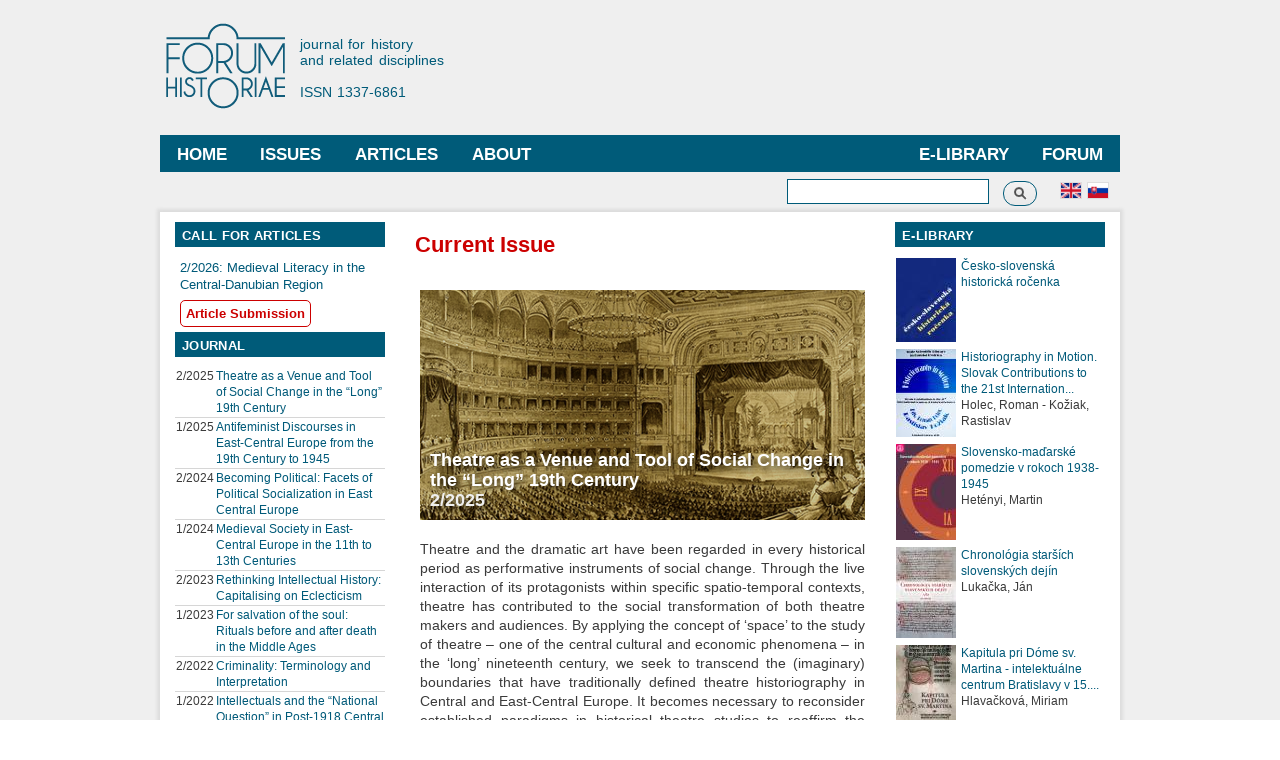

--- FILE ---
content_type: text/html; charset=utf-8
request_url: http://www.forumhistoriae.sk/en
body_size: 7373
content:
<!DOCTYPE html PUBLIC "-//W3C//DTD XHTML+RDFa 1.0//EN"
  "http://www.w3.org/MarkUp/DTD/xhtml-rdfa-1.dtd">
<html xmlns="http://www.w3.org/1999/xhtml" xml:lang="en" version="XHTML+RDFa 1.0" dir="ltr"
  xmlns:content="http://purl.org/rss/1.0/modules/content/"
  xmlns:dc="http://purl.org/dc/terms/"
  xmlns:foaf="http://xmlns.com/foaf/0.1/"
  xmlns:og="http://ogp.me/ns#"
  xmlns:rdfs="http://www.w3.org/2000/01/rdf-schema#"
  xmlns:sioc="http://rdfs.org/sioc/ns#"
  xmlns:sioct="http://rdfs.org/sioc/types#"
  xmlns:skos="http://www.w3.org/2004/02/skos/core#"
  xmlns:xsd="http://www.w3.org/2001/XMLSchema#">

<head profile="http://www.w3.org/1999/xhtml/vocab">
  <meta http-equiv="Content-Type" content="text/html; charset=utf-8" />
<meta name="Generator" content="Drupal 7 (http://drupal.org)" />
<link rel="shortcut icon" href="http://www.forumhistoriae.sk/sites/default/files/FH%23666.png" type="image/png" />
  <title>Current Issue | Forum Historiae</title>
  <style type="text/css" media="all">
@import url("http://www.forumhistoriae.sk/modules/system/system.base.css?s8rlb4");
@import url("http://www.forumhistoriae.sk/modules/system/system.menus.css?s8rlb4");
@import url("http://www.forumhistoriae.sk/modules/system/system.messages.css?s8rlb4");
@import url("http://www.forumhistoriae.sk/modules/system/system.theme.css?s8rlb4");
</style>
<style type="text/css" media="all">
@import url("http://www.forumhistoriae.sk/modules/comment/comment.css?s8rlb4");
@import url("http://www.forumhistoriae.sk/modules/field/theme/field.css?s8rlb4");
@import url("http://www.forumhistoriae.sk/modules/node/node.css?s8rlb4");
@import url("http://www.forumhistoriae.sk/modules/search/search.css?s8rlb4");
@import url("http://www.forumhistoriae.sk/modules/user/user.css?s8rlb4");
@import url("http://www.forumhistoriae.sk/sites/all/modules/views/css/views.css?s8rlb4");
</style>
<style type="text/css" media="all">
@import url("http://www.forumhistoriae.sk/sites/all/modules/ctools/css/ctools.css?s8rlb4");
@import url("http://www.forumhistoriae.sk/modules/locale/locale.css?s8rlb4");
</style>
<style type="text/css" media="all">
@import url("http://www.forumhistoriae.sk/themes/bartik/css/layout.css?s8rlb4");
@import url("http://www.forumhistoriae.sk/themes/bartik/css/style.css?s8rlb4");
@import url("http://www.forumhistoriae.sk/sites/default/files/color/bartik-7244980a/colors.css?s8rlb4");
</style>
<style type="text/css" media="print">
@import url("http://www.forumhistoriae.sk/themes/bartik/css/print.css?s8rlb4");
</style>

<!--[if lte IE 7]>
<link type="text/css" rel="stylesheet" href="http://www.forumhistoriae.sk/themes/bartik/css/ie.css?s8rlb4" media="all" />
<![endif]-->

<!--[if IE 6]>
<link type="text/css" rel="stylesheet" href="http://www.forumhistoriae.sk/themes/bartik/css/ie6.css?s8rlb4" media="all" />
<![endif]-->
<style type="text/css" media="all">
@import url("http://www.forumhistoriae.sk/sites/all/modules/quickedit/css/bartik.css?s8rlb4");
</style>
  <script type="text/javascript" defer="defer" src="http://www.forumhistoriae.sk/sites/default/files/google_tag/google_zna_ka/google_tag.script.js?s8rlb4"></script>
<script type="text/javascript" src="http://www.forumhistoriae.sk/misc/jquery.js?v=1.4.4"></script>
<script type="text/javascript" src="http://www.forumhistoriae.sk/misc/jquery-extend-3.4.0.js?v=1.4.4"></script>
<script type="text/javascript" src="http://www.forumhistoriae.sk/misc/jquery-html-prefilter-3.5.0-backport.js?v=1.4.4"></script>
<script type="text/javascript" src="http://www.forumhistoriae.sk/misc/jquery.once.js?v=1.2"></script>
<script type="text/javascript" src="http://www.forumhistoriae.sk/misc/drupal.js?s8rlb4"></script>
<script type="text/javascript" src="http://www.forumhistoriae.sk/sites/all/modules/google_analytics/googleanalytics.js?s8rlb4"></script>
<script type="text/javascript" src="https://www.googletagmanager.com/gtag/js?id=G-63382RMPB4"></script>
<script type="text/javascript">
<!--//--><![CDATA[//><!--
window.dataLayer = window.dataLayer || [];function gtag(){dataLayer.push(arguments)};gtag("js", new Date());gtag("set", "developer_id.dMDhkMT", true);gtag("config", "G-63382RMPB4", {"groups":"default","anonymize_ip":true});
//--><!]]>
</script>
<script type="text/javascript">
<!--//--><![CDATA[//><!--
jQuery.extend(Drupal.settings, {"basePath":"\/","pathPrefix":"en\/","setHasJsCookie":0,"ajaxPageState":{"theme":"bartik","theme_token":"idcg8VsKd_FlLbaSaagcCo31f6f2-nCrrbSgQfnRKoc","js":{"http:\/\/www.forumhistoriae.sk\/sites\/default\/files\/google_tag\/google_zna_ka\/google_tag.script.js":1,"misc\/jquery.js":1,"misc\/jquery-extend-3.4.0.js":1,"misc\/jquery-html-prefilter-3.5.0-backport.js":1,"misc\/jquery.once.js":1,"misc\/drupal.js":1,"sites\/all\/modules\/google_analytics\/googleanalytics.js":1,"https:\/\/www.googletagmanager.com\/gtag\/js?id=G-63382RMPB4":1,"0":1},"css":{"modules\/system\/system.base.css":1,"modules\/system\/system.menus.css":1,"modules\/system\/system.messages.css":1,"modules\/system\/system.theme.css":1,"modules\/comment\/comment.css":1,"modules\/field\/theme\/field.css":1,"modules\/node\/node.css":1,"modules\/search\/search.css":1,"modules\/user\/user.css":1,"sites\/all\/modules\/views\/css\/views.css":1,"sites\/all\/modules\/ctools\/css\/ctools.css":1,"modules\/locale\/locale.css":1,"themes\/bartik\/css\/layout.css":1,"themes\/bartik\/css\/style.css":1,"themes\/bartik\/css\/colors.css":1,"themes\/bartik\/css\/print.css":1,"themes\/bartik\/css\/ie.css":1,"themes\/bartik\/css\/ie6.css":1,"sites\/all\/modules\/quickedit\/css\/bartik.css":1}},"better_exposed_filters":{"views":{"clanky_pre_temu":{"displays":{"page":{"filters":[]}}},"main":{"displays":{"page":{"filters":[]}}},"call_for_papers":{"displays":{"block":{"filters":[]}}},"publikovanie":{"displays":{"block_1":{"filters":[]}}},"temy_fh":{"displays":{"block_1":{"filters":[]}}},"e_knihy":{"displays":{"block_1":{"filters":[]}}}}},"googleanalytics":{"account":["G-63382RMPB4"],"trackOutbound":1,"trackMailto":1,"trackDownload":1,"trackDownloadExtensions":"7z|aac|arc|arj|asf|asx|avi|bin|csv|doc(x|m)?|dot(x|m)?|exe|flv|gif|gz|gzip|hqx|jar|jpe?g|js|mp(2|3|4|e?g)|mov(ie)?|msi|msp|pdf|phps|png|ppt(x|m)?|pot(x|m)?|pps(x|m)?|ppam|sld(x|m)?|thmx|qtm?|ra(m|r)?|sea|sit|tar|tgz|torrent|txt|wav|wma|wmv|wpd|xls(x|m|b)?|xlt(x|m)|xlam|xml|z|zip"},"urlIsAjaxTrusted":{"\/en":true}});
//--><!]]>
</script>
</head>
<body class="html front not-logged-in two-sidebars page-main i18n-en featured footer-columns" >
  <div id="skip-link">
    <a href="#main-content" class="element-invisible element-focusable">Skip to main content</a>
  </div>
    <div class="region region-page-top">
    <noscript aria-hidden="true"><iframe src="https://www.googletagmanager.com/ns.html?id=GTM-TDGSNRBJ" height="0" width="0" style="display:none;visibility:hidden"></iframe></noscript>
  </div>
  <div id="page-wrapper"><div id="page">

  <div id="header" class="without-secondary-menu"><div class="section clearfix">

          <a href="/en" title="Home" rel="home" id="logo">
        <img src="http://www.forumhistoriae.sk/sites/default/files/logofh-2021-web-a_0.png" alt="Home" />
      </a>
    
          <div id="name-and-slogan">

                              <div id="site-name" class="element-invisible">
              <strong>
                <a href="/en" title="Home" rel="home"><span>Forum Historiae</span></a>
              </strong>
            </div>
                  
                  <div id="site-slogan">
            journal for history </br>and related disciplines</br></br> ISSN 1337-6861          </div>
        
      </div> <!-- /#name-and-slogan -->
    
    
          <div id="main-menu" class="navigation">
        <h2 class="element-invisible">Main menu</h2><ul id="main-menu-links" class="links clearfix"><li class="menu-910 first"><a href="https://www.forumhistoriae.sk/en" title="">Home</a></li>
<li class="menu-488"><a href="/en/temy" title="">Issues</a></li>
<li class="menu-489"><a href="/en/clanky" title="">Articles</a></li>
<li class="menu-491"><a href="/en/fora" title="">Forum</a></li>
<li class="menu-490"><a href="/en/e-knihy" title="">E-library</a></li>
<li class="menu-679 last"><a href="/en/o-casopise/about-journal">About</a></li>
</ul>      </div> <!-- /#main-menu -->
    
    
  </div></div> <!-- /.section, /#header -->

  
      <div id="featured"><div class="section clearfix">
        <div class="region region-featured">
    <div id="block-locale-language" class="block block-locale">

    
  <div class="content">
    <ul class="language-switcher-locale-url"><li class="en first active"><a href="/en" class="language-link active" xml:lang="en"><img class="language-icon" typeof="foaf:Image" src="http://www.forumhistoriae.sk/sites/all/modules/languageicons/flags/en.png" width="20" height="15" alt="English" title="English" /></a></li>
<li class="sk last"><a href="/sk" class="language-link" xml:lang="sk"><img class="language-icon" typeof="foaf:Image" src="http://www.forumhistoriae.sk/sites/all/modules/languageicons/flags/sk.png" width="20" height="15" alt="Slovenčina" title="Slovenčina" /></a></li>
</ul>  </div>
</div>
<div id="block-search-form" class="block block-search">

    
  <div class="content">
    <form action="/en" method="post" id="search-block-form" accept-charset="UTF-8"><div><div class="container-inline">
      <h2 class="element-invisible">Search form</h2>
    <div class="form-item form-type-textfield form-item-search-block-form">
  <label class="element-invisible" for="edit-search-block-form--2">Search </label>
 <input title="Enter the terms you wish to search for." type="text" id="edit-search-block-form--2" name="search_block_form" value="" size="15" maxlength="128" class="form-text" />
</div>
<div class="form-actions form-wrapper" id="edit-actions"><input type="submit" id="edit-submit" name="op" value="Search" class="form-submit" /></div><input type="hidden" name="form_build_id" value="form-Gjx20pVMji8Z4lp6JGUgwBlNNCeyIqUugH7znnJfz_8" />
<input type="hidden" name="form_id" value="search_block_form" />
</div>
</div></form>  </div>
</div>
  </div>
    </div></div> <!-- /.section, /#featured -->
  
  <div id="main-wrapper" class="clearfix"><div id="main" class="clearfix">

    
          <div id="sidebar-first" class="column sidebar"><div class="section">
          <div class="region region-sidebar-first">
    <div id="block-views-call-for-papers-block" class="block block-views">

    <h2>Call for Articles</h2>
  
  <div class="content">
    <div class="view view-call-for-papers view-id-call_for_papers view-display-id-block view-dom-id-3037a5f850f12c21724f0c56090aa454">
        
  
  
      <div class="view-content">
        <div class="views-row views-row-1 views-row-odd views-row-first views-row-last">
      
  <div class="views-field views-field-title">        <span class="field-content"><a href="/en/cfp/22026-medieval-literacy-central-danubian-region">2/2026: Medieval Literacy in the Central-Danubian Region</a></span>  </div>  </div>
    </div>
  
  
  
  
  
  
</div>  </div>
</div>
<div id="block-views-publikovanie-block-1" class="block block-views">

    
  <div class="content">
    <div class="view view-publikovanie view-id-publikovanie view-display-id-block_1 view-dom-id-fe40bb167bc21b2fa9f0fce5ce2a9398">
        
  
  
      <div class="view-content">
        <div class="views-row views-row-1 views-row-odd views-row-first views-row-last">
      
  <div class="views-field views-field-title">        <strong class="field-content"><a href="/en/webform/article-submission">Article Submission</a></strong>  </div>  </div>
    </div>
  
  
  
  
  
  
</div>  </div>
</div>
<div id="block-views-temy-fh-block-1" class="block block-views">

    <h2>Journal</h2>
  
  <div class="content">
    <div class="view view-temy-fh view-id-temy_fh view-display-id-block_1 view-dom-id-951c5e8b502ffab73cab71ca04d83b0b">
        
  
  
      <div class="view-content">
      <table  class="views-table cols-0">
       <tbody>
          <tr  class="odd views-row-first">
                  <td  class="views-field views-field-field-cislo-fh cisloarok  align top">
            2/2025          </td>
                  <td  class="views-field views-field-title">
            <a href="/en/tema/theatre-venue-and-tool-social-change-long-19th-century">Theatre as a Venue and Tool of Social Change in the “Long” 19th Century</a>          </td>
              </tr>
          <tr  class="even">
                  <td  class="views-field views-field-field-cislo-fh cisloarok  align top">
            1/2025          </td>
                  <td  class="views-field views-field-title">
            <a href="/en/tema/antifeminist-discourses-east-central-europe-19th-century-1945">Antifeminist Discourses in East-Central Europe from the 19th Century to 1945</a>          </td>
              </tr>
          <tr  class="odd">
                  <td  class="views-field views-field-field-cislo-fh cisloarok  align top">
            2/2024          </td>
                  <td  class="views-field views-field-title">
            <a href="/en/tema/becoming-political-facets-political-socialization-east-central-europe">Becoming Political: Facets of Political Socialization in East Central Europe</a>          </td>
              </tr>
          <tr  class="even">
                  <td  class="views-field views-field-field-cislo-fh cisloarok  align top">
            1/2024          </td>
                  <td  class="views-field views-field-title">
            <a href="/en/tema/medieval-society-east-central-europe-11th-13th-centuries">Medieval Society in East-Central Europe in the 11th to 13th Centuries</a>          </td>
              </tr>
          <tr  class="odd">
                  <td  class="views-field views-field-field-cislo-fh cisloarok  align top">
            2/2023          </td>
                  <td  class="views-field views-field-title">
            <a href="/en/tema/rethinking-intellectual-history-capitalising-eclecticism">Rethinking Intellectual History: Capitalising on Eclecticism</a>          </td>
              </tr>
          <tr  class="even">
                  <td  class="views-field views-field-field-cislo-fh cisloarok  align top">
            1/2023          </td>
                  <td  class="views-field views-field-title">
            <a href="/en/tema/salvation-soul-rituals-and-after-death-middle-ages">For salvation of the soul: Rituals before and after death in the Middle Ages</a>          </td>
              </tr>
          <tr  class="odd">
                  <td  class="views-field views-field-field-cislo-fh cisloarok  align top">
            2/2022          </td>
                  <td  class="views-field views-field-title">
            <a href="/en/tema/criminality-terminology-and-interpretation">Criminality: Terminology and Interpretation</a>          </td>
              </tr>
          <tr  class="even">
                  <td  class="views-field views-field-field-cislo-fh cisloarok  align top">
            1/2022          </td>
                  <td  class="views-field views-field-title">
            <a href="/en/tema/intellectuals-and-national-question-post-1918-central-and-eastern-europe">Intellectuals and the “National Question” in Post-1918 Central and Eastern Europe</a>          </td>
              </tr>
          <tr  class="odd">
                  <td  class="views-field views-field-field-cislo-fh cisloarok  align top">
            2/2021          </td>
                  <td  class="views-field views-field-title">
            <a href="/en/tema/networking-and-trust-during-cold-war">Networking and Trust During the Cold War</a>          </td>
              </tr>
          <tr  class="even">
                  <td  class="views-field views-field-field-cislo-fh cisloarok  align top">
            1/2021          </td>
                  <td  class="views-field views-field-title">
            <a href="/en/tema/italy-and-post-habsburg-central-europe">Italy and Post-Habsburg Central Europe</a>          </td>
              </tr>
          <tr  class="odd views-row-last">
                  <td  class="views-field views-field-field-cislo-fh cisloarok  align top">
            2/2020          </td>
                  <td  class="views-field views-field-title">
            <a href="/en/tema/self-publishing-and-building-glocal-scenes">Self-publishing and Building Glocal Scenes</a>          </td>
              </tr>
      </tbody>
</table>
    </div>
  
  
  
      
<div class="more-link">
  <a href="/en/temy">
    All Issues»  </a>
</div>
  
  
  
</div>  </div>
</div>
  </div>
      </div></div> <!-- /.section, /#sidebar-first -->
    
    <div id="content" class="column"><div class="section">
            <a id="main-content"></a>
                    <h1 class="title" id="page-title">
          Current Issue        </h1>
                          <div class="tabs">
                  </div>
                          <div class="region region-content">
    <div id="block-system-main" class="block block-system">

    
  <div class="content">
    <div class="view view-main view-id-main view-display-id-page view-dom-id-1f787ad105c11ec72ed561a00366265b">
        
  
  
      <div class="view-content">
        <div class="views-row views-row-1 views-row-odd views-row-first views-row-last">
      
  <div class="views-field views-field-uri">        <span class="field-content"><div style="background-image: url(https://www.forumhistoriae.sk/sites/default/files/styles/normal/public/wiener_hofoper_1869_crop_495x26_0.png); background-size: 460px 242px; background-repeat: no-repeat;">
<h2 style="padding-top: 160px; padding-left: 10px; padding-right: 10px; padding-bottom: 10px; color: white;  font-size: 1.3em; line-height: 1.1em; text-shadow: 3px 3px 6px rgba(0,0,0,0.7);"><strong><a href="/en/tema/theatre-venue-and-tool-social-change-long-19th-century" style="color:white;">Theatre as a Venue and Tool of Social Change in the “Long” 19th Century</a></strong>
<br><a href="/en/tema/theatre-venue-and-tool-social-change-long-19th-century" style="color: #efefef;">2/2025</a></h2>
</div>

</span>  </div>  
  <div class="views-field views-field-body">        <div class="field-content perex"><p>Theatre and the dramatic art have been regarded in every historical period as performative instruments of social change. Through the live interaction of its protagonists within specific spatio-temporal contexts, theatre has contributed to the social transformation of both theatre makers and audiences. By applying the concept of ‘space’ to the study of theatre – one of the central cultural and economic phenomena – in the ‘long’ nineteenth century, we seek to transcend the (imaginary) boundaries that have traditionally defined theatre historiography in Central and East-Central Europe. It becomes necessary to reconsider established paradigms in historical theatre studies to reaffirm the autonomy and specificity of the discipline, and to chart new directions oriented towards an interdisciplinary setting, approaching theatre culture primarily in relation to social development.<br />
The Habsburg Empire was a time capsule of European history in which different phases of state formation remained alive in the present. As a multilingual region characterised by complex cultural processes – where the construction of cultural identities of various national and ethnic groups occurred within the same area, or even the same town – the Habsburg Empire offers a rich repository of sources for identifying the key features of the transformation of society occurring in and through the theatre. Such a perspective allows us to understand the performative role of theatre not only in the ‘centres’ (metropolises) but also on the ‘periphery’ (provinces).<br />
The individual contributions in this issue approach the central theme from political, economic, institutional, and sociological perspectives, with the authors investigating previously unexplored aspects of theatre culture. At the same time, they use innovative theoretical processes to interpret familiar objects. Our aim is to outline new directions in cultural historiography within the region – approaches that may enhance the potential for comparative analysis with other European developments.</p>
</div>  </div>  </div>
    </div>
  
  
  
  
  
  
</div>  </div>
</div>
  </div>
      
    </div></div> <!-- /.section, /#content -->

          <div id="sidebar-second" class="column sidebar"><div class="section">
          <div class="region region-sidebar-second">
    <div id="block-views-e-knihy-block-1" class="block block-views">

    <h2>E-library</h2>
  
  <div class="content">
    <div class="view view-e-knihy view-id-e_knihy view-display-id-block_1 view-dom-id-2bb6d8b4b572f095c5dfc38caf360825">
        
  
  
      <div class="view-content">
      <table class="views-view-grid cols-1">
  
  <tbody>
          <tr  class="row-1 row-first">
                  <td  class="col-1 col-first">
              
  <span class="views-field views-field-field-obrazok-ekniha">        <span class="field-content obrazok_thumbnail"><a href="/en/e-kniha/cesko-slovenska-historicka-rocenka"><img typeof="foaf:Image" src="http://www.forumhistoriae.sk/sites/default/files/styles/maly_book_cover/public/titulka.jpg?itok=vpDJHSij" width="60" height="84" alt="" /></a></span>  </span>  
  <span class="views-field views-field-title">        <span class="field-content"><a href="/en/e-kniha/cesko-slovenska-historicka-rocenka">Česko-slovenská historická ročenka</a></span>  </span>  
  <div class="views-field views-field-field-autor-ekniha">        <div class="field-content"></div>  </div>          </td>
              </tr>
          <tr  class="row-2">
                  <td  class="col-1 col-first">
              
  <span class="views-field views-field-field-obrazok-ekniha">        <span class="field-content obrazok_thumbnail"><a href="/en/e-kniha/historiography-motion-slovak-contributions-21st-international-congress-historical-sciences"><img typeof="foaf:Image" src="http://www.forumhistoriae.sk/sites/default/files/styles/maly_book_cover/public/historiography_frontpage1.jpg?itok=xCirEawu" width="60" height="88" alt="" /></a></span>  </span>  
  <span class="views-field views-field-title">        <span class="field-content"><a href="/en/e-kniha/historiography-motion-slovak-contributions-21st-international-congress-historical-sciences">Historiography in Motion. Slovak Contributions to the 21st Internation...</a></span>  </span>  
  <div class="views-field views-field-field-autor-ekniha">        <div class="field-content">Holec, Roman - Kožiak, Rastislav</div>  </div>          </td>
              </tr>
          <tr  class="row-3">
                  <td  class="col-1 col-first">
              
  <span class="views-field views-field-field-obrazok-ekniha">        <span class="field-content obrazok_thumbnail"><a href="/en/e-kniha/slovensko-madarske-pomedzie-v-rokoch-1938-1945"><img typeof="foaf:Image" src="http://www.forumhistoriae.sk/sites/default/files/styles/maly_book_cover/public/heteny_cover.jpg?itok=PJd75xv-" width="60" height="96" alt="" /></a></span>  </span>  
  <span class="views-field views-field-title">        <span class="field-content"><a href="/en/e-kniha/slovensko-madarske-pomedzie-v-rokoch-1938-1945">Slovensko-maďarské pomedzie v rokoch 1938-1945</a></span>  </span>  
  <div class="views-field views-field-field-autor-ekniha">        <div class="field-content">Hetényi, Martin</div>  </div>          </td>
              </tr>
          <tr  class="row-4">
                  <td  class="col-1 col-first">
              
  <span class="views-field views-field-field-obrazok-ekniha">        <span class="field-content obrazok_thumbnail"><a href="/en/e-kniha/chronologia-starsich-slovenskych-dejin"><img typeof="foaf:Image" src="http://www.forumhistoriae.sk/sites/default/files/styles/maly_book_cover/public/lukacka_chronologia_cover_0.jpg?itok=OD8LQHIk" width="60" height="91" alt="" /></a></span>  </span>  
  <span class="views-field views-field-title">        <span class="field-content"><a href="/en/e-kniha/chronologia-starsich-slovenskych-dejin">Chronológia starších slovenských dejín</a></span>  </span>  
  <div class="views-field views-field-field-autor-ekniha">        <div class="field-content">Lukačka, Ján</div>  </div>          </td>
              </tr>
          <tr  class="row-5">
                  <td  class="col-1 col-first">
              
  <span class="views-field views-field-field-obrazok-ekniha">        <span class="field-content obrazok_thumbnail"><a href="/en/e-kniha/kapitula-pri-dome-sv-martina-intelektualne-centrum-bratislavy-v-15-storoci"><img typeof="foaf:Image" src="http://www.forumhistoriae.sk/sites/default/files/styles/maly_book_cover/public/hlavackova_kapitula_cover.jpg?itok=aNkB54bf" width="60" height="89" alt="" /></a></span>  </span>  
  <span class="views-field views-field-title">        <span class="field-content"><a href="/en/e-kniha/kapitula-pri-dome-sv-martina-intelektualne-centrum-bratislavy-v-15-storoci">Kapitula pri Dóme sv. Martina - intelektuálne centrum Bratislavy v 15....</a></span>  </span>  
  <div class="views-field views-field-field-autor-ekniha">        <div class="field-content">Hlavačková, Miriam</div>  </div>          </td>
              </tr>
          <tr  class="row-6">
                  <td  class="col-1 col-first">
              
  <span class="views-field views-field-field-obrazok-ekniha">        <span class="field-content obrazok_thumbnail"><a href="/en/e-kniha/bigbit-nebo-turbofolk-predstavy-migrantu-z-byvale-jugoslavie"><img typeof="foaf:Image" src="http://www.forumhistoriae.sk/sites/default/files/styles/maly_book_cover/public/daniel_cver1.jpg?itok=oEliajW5" width="60" height="85" alt="" /></a></span>  </span>  
  <span class="views-field views-field-title">        <span class="field-content"><a href="/en/e-kniha/bigbit-nebo-turbofolk-predstavy-migrantu-z-byvale-jugoslavie">Bigbít nebo turbofolk - Představy migrantů z bývalé Jugoslávie</a></span>  </span>  
  <div class="views-field views-field-field-autor-ekniha">        <div class="field-content">Daniel, Ondřej</div>  </div>          </td>
              </tr>
          <tr  class="row-7 row-last">
                  <td  class="col-1 col-first">
              
  <span class="views-field views-field-field-obrazok-ekniha">        <span class="field-content obrazok_thumbnail"><a href="/en/e-kniha/milan-rastislav-stefanik-v-hlavach-v-srdciach"><img typeof="foaf:Image" src="http://www.forumhistoriae.sk/sites/default/files/styles/maly_book_cover/public/_vyrn_238109041.jpg?itok=4DhlKos1" width="60" height="89" alt="" /></a></span>  </span>  
  <span class="views-field views-field-title">        <span class="field-content"><a href="/en/e-kniha/milan-rastislav-stefanik-v-hlavach-v-srdciach">Milan Rastislav Štefánik v hlavách a v srdciach</a></span>  </span>  
  <div class="views-field views-field-field-autor-ekniha">        <div class="field-content">Macho, Peter</div>  </div>          </td>
              </tr>
      </tbody>
</table>
    </div>
  
  
  
      
<div class="more-link">
  <a href="/en/e-knihy" target="_blank">
    All Books »  </a>
</div>
  
  
  
</div>  </div>
</div>
  </div>
      </div></div> <!-- /.section, /#sidebar-second -->
    
  </div></div> <!-- /#main, /#main-wrapper -->

  
  <div id="footer-wrapper"><div class="section">

          <div id="footer-columns" class="clearfix">
          <div class="region region-footer-firstcolumn">
    <div id="block-block-18" class="block block-block">

    <h2>About</h2>
  
  <div class="content">
    <p><a href="https://www.forumhistoriae.sk/en/ed_board" target="blank">Editorial Board</a><br /><a href="https://www.forumhistoriae.sk/en/o-casopise/journals-ethical-standards">Journal's ethical standards</a><br /><a href="https://www.forumhistoriae.sk/en/dokument/instructions-authors" target="blank">Instructions for authors</a></p>
  </div>
</div>
  </div>
          <div class="region region-footer-secondcolumn">
    <div id="block-block-20" class="block block-block">

    <h2>Social Media</h2>
  
  <div class="content">
    <p><a href="http://www.facebook.com/groups/258944046035" target="blank">Facebook Group</a><br /><a href="http://www.facebook.com/ForumHistoriae/" target="blank"> Facebook Page</a><br /><a href="https://sk.wikipedia.org/wiki/Forum_Historiae" target="blank">Wikipedia</a></p>
  </div>
</div>
  </div>
          <div class="region region-footer-thirdcolumn">
    <div id="block-block-24" class="block block-block">

    <h2>Calls for Articles</h2>
  
  <div class="content">
    <p><a href="https://www.forumhistoriae.sk/en/cfp/22026-medieval-literacy-central-danubian-region" target="blank">2/2026</a></p>
  </div>
</div>
  </div>
          <div class="region region-footer-fourthcolumn">
    <div id="block-block-22" class="block block-block">

    <h2>Contact</h2>
  
  <div class="content">
    <p>Forum Historiae<br /><a href="http://www.history.sav.sk/indexenglish.html" target="blank">Institute od History, SAS</a><br />
P.O.Box 198, Klemensova 19<br />
814 99 Bratislava<br />
E-mail: <a href="mailto:forumhistoriae@savba.sk">forumhistoriae@savba.sk</a></p>
  </div>
</div>
  </div>
      </div> <!-- /#footer-columns -->
    
          <div id="footer" class="clearfix">
          <div class="region region-footer">
    <div id="block-block-2" class="block block-block">

    
  <div class="content">
    <p>Copyright © 2007-2022, <a href="http://www.history.sav.sk/">Historický ústav SAV, v. v. i. </a> Edited and designed by <a href="http://www.vs.sav.sk/">VS SAV</a>.</p>
  </div>
</div>
  </div>
      </div> <!-- /#footer -->
    
  </div></div> <!-- /.section, /#footer-wrapper -->

</div></div> <!-- /#page, /#page-wrapper -->
  </body>
</html>
